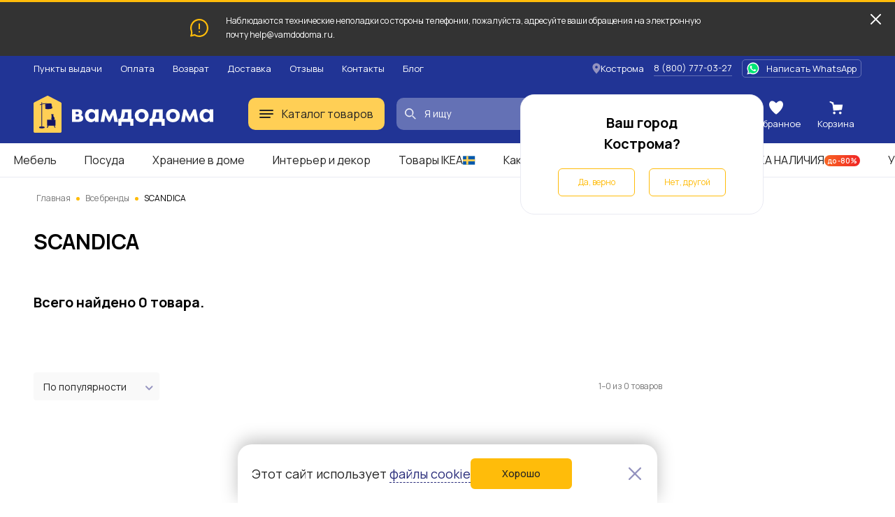

--- FILE ---
content_type: image/svg+xml
request_url: https://kostroma.vamdodoma.ru/img/public/images/catalog/custom-select-check-main.svg
body_size: -192
content:
<svg width="12" height="12" viewBox="0 0 12 12" fill="none" xmlns="http://www.w3.org/2000/svg">
<path d="M2 6.24268L6.24264 10.4853L10.4853 6.24268" stroke="#9493BF" stroke-width="2" stroke-linecap="round" stroke-linejoin="round"/>
</svg>
